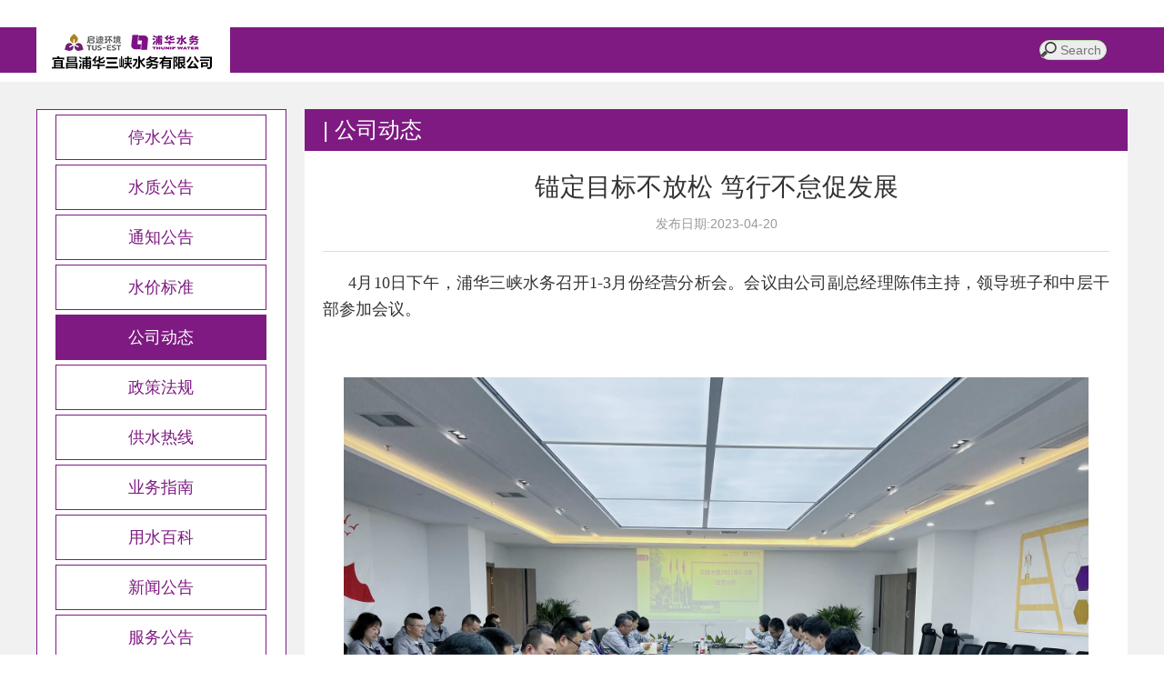

--- FILE ---
content_type: text/html;charset=UTF-8
request_url: http://www.07176789111.com/frontend/contentViewNormal.do?menuId=17241853-224d-4bf5-a9b8-15e6dd2ca796&id=f4964678df1b11ed9d495254006a7c3e
body_size: 14102
content:





<!DOCTYPE html>
<html>

	<head>
	 	<base href="http://www.07176789111.com:80/">
		<meta http-equiv="Content-Type" content="text/html; charset=UTF-8">
		<title>宜昌浦华三峡水务有限公司</title>
		<link rel="icon" type="image/x-icon" href="/SDSXPages/aa.ico"/>
		
		<script type="text/javascript" src="/SDSXPages/js/jquery-3.3.1.min.js"></script>
		<script type="text/javascript" src="/SDSXPages/js/index.js"></script>
		<script type="text/javascript" src="/SDSXPages/js/slide.js"></script>
		<script type="text/javascript" src="/SDSXPages/js/pageSwitch.min.js"></script>
		<script type="text/javascript" src="/SDSXPages/js/bootstrap.js"></script>
		<link rel="stylesheet" href="/SDSXPages/css/index.css" />
		<link rel="stylesheet" href="/SDSXPages/css/pageSwitch.min.css" />
		<link rel="stylesheet" href="/SDSXPages/css/bootstrap.css" />
		<link rel="stylesheet" href="/SDSXPages/css/slide.css" />
		<link rel="stylesheet" href="/SDSXPages/css/tab.css" />
		<link rel="stylesheet" href="/SDSXPages/css/zysNewDetails.css" />
	</head>

	<body>
		<div class="body">
		


<link rel="icon" type="image/x-icon" href="/SDSXPages/img/aa.ico" />
<script type="text/javascript" data-genuitec-lp-enabled="false" data-genuitec-file-id="wc1-68" data-genuitec-path="/webSitePlatform/WebContent/SDSXPages/index_head.jsp">
	$(document).ready(function() {
				$("#container").PageSwitch({
					direction: 'horizontal',
					easing: 'ease-in',
					duration: 1000,
					autoPlay: true,
					loop: 'false'
				});
				$('.zzsc .content div').hide();
				$('.zzsc .content .tab_con_0').show();
				$(".zzsc .tab a").mouseover(function() {
					$(this).addClass('on').siblings().removeClass('on');
					var index = $(this).index();
					number = index;
					$('.zzsc .content div').hide();
					$('.zzsc .content .tab_con_' + index).show();
				});
				
				$("#keyword").keydown(function(event){
					if(event.keyCode == 13){						
						console.log(value);
					}
					
				});
		});
	function menuUrl(menuId)
	{
		window.location.href = "/frontend/frontendRedirect.do?menuId="+menuId;
	}
	function checkSearch(){
		var value = $("#keyword").val();		
		var pattern = new RegExp("[%--`~!@#$^&*()=|{}':;',\\[\\].<>/?~！@#￥……&*（）——|{}【】‘；：”“'。，、？]");
		re=/script|CR|LF|document|eval|select|update|delete|truncate|join|union|exec|insert|drop|count|’|"|;|>|<|%/i;
		if(pattern.test(value) || re.test(value)){
			alert("搜索内容中存在非法字符！");
			$("#keyword").focus();
			return false;
		}
		if($.trim(value).length == 0){
			alert("搜索内容不能为空！");
			$("#keyword").focus();
			return false;
		}					
		return true;
	}
</script>
<style type="text/css">
		body {
			margin-left: 0px;
			margin-top: 0px;
			margin-right: 0px;
			margin-bottom: 0px;
		}

		#banner {
			display: none;
			margin: 0 auto;
			width: 1200px;
			height: 600px;
			position: relative;
		}

		#close {
			display: block;
			width: 18px;
			height: 70px;
			text-align: center;
			line-height: 16px;
			text-align: center;
			background: #ff0000;
			color: #fff;
			font-size: 12px;
			float: right;
			cursor: pointer;
			position: absolute;
			top: 0;
			right: 280px;
			padding-top: 3px;
		}
	</style>
	<script type="text/javascript">
		$(function() {
			
			$("#close").click(function() {
				$("#banner").slideToggle(300, function() {
					if ($("#banner").css("display") == "none") {
						$("#close").text("更多栏目");
					} else {
						$("#close").text("收起栏目");
					}
				});
			});
		});
	</script>

<div class="head">
				<div class="nav_father">
					<div class="nav_content">
						<div class="nav_img_gap"></div>
						<div class="sign_img"><img src="http://backstage.wisewater.cn:8888/resources/attached/0fd2fcc91108400e992940d190b3fcb4/75f798cd-b333-4fc6-9b3a-aee32b75a577.jpg" /></div>
						<div class="nav_img_gap"></div>
						<div class="nav">
							<ul class="nav-main">
								
							</ul>
														
						</div>
						<div class="find">
							<form id="water-search" method="post" action="/frontend/SearchContentList.do" onsubmit="return checkSearch()">
								<div class="input_father">
									<img src="SDSXPages/img/search-icon.png"/>
									<input name="keyword" id="keyword" type="search" placeholder="Search">
								</div>
							</form>
						</div>
					</div>
				</div>
			</div>
			<div class="banner">
				<div id="container">
					<div class="sections">						
						
					</div>
				</div>
			</div>
	
		<div class="new_detail">
			<div style="height: 30px;width: 100%;"></div>
				<div class="new_detail_father">
					<div class="new_detail_menu">
						
						<ul>
							
							
								
								
									<a href=/frontend/findMenuListByHttpClient.do?menuId=2ede9c35-ad2d-11e5-a79e-8c89a5efc215><li >停水公告</li></a>
								
							
								
								
									<a href=/frontend/findMenuListByHttpClient.do?menuId=30f9d0eb-c88c-4ba1-b698-1d567741d5d8><li >水质公告</li></a>
								
							
								
								
									<a href=/frontend/findMenuListByHttpClient.do?menuId=b5835523-6f32-4a5a-b5e8-b10ae22c7985><li >通知公告</li></a>
								
							
								
								
									<a href=/frontend/findMenuListByHttpClient.do?menuId=4a642ba2-ad29-11e5-a79e-8c89a5efc215><li >水价标准</li></a>
								
							
								
									<a href=/frontend/findMenuListByHttpClient.do?menuId=17241853-224d-4bf5-a9b8-15e6dd2ca796><li class="active">公司动态</li></a>
								
								
							
								
								
									<a href=/frontend/findMenuListByHttpClient.do?menuId=2e22ca3a-46b7-4aed-899f-df0c1ffe2a48><li >政策法规</li></a>
								
							
								
								
									<a href=/frontend/findMenuListByHttpClient.do?menuId=f2159816-f9a3-4470-9c32-affd3068de40><li >供水热线</li></a>
								
							
								
								
									<a href=/frontend/findMenuListByHttpClient.do?menuId=60d0802f-ad29-11e5-a79e-8c89a5efc215><li >业务指南</li></a>
								
							
								
								
									<a href=/frontend/findMenuListByHttpClient.do?menuId=7474a95f-ad29-11e5-a79e-8c89a5efc215><li >用水百科</li></a>
								
							
								
								
									<a href=/frontend/findMenuListByHttpClient.do?menuId=e093310c-ad2d-11e5-a79e-8c89a5efc215><li >新闻公告</li></a>
								
							
								
								
									<a href=/frontend/findMenuListByHttpClient.do?menuId=f7831a89-ad2d-11e5-a79e-8c89a5efc215><li >服务公告</li></a>
								
							
								
								
									<a href=/frontend/findMenuListByHttpClient.do?menuId=b3c64a7ddb0f11eba851525400ea6b1c><li >水压公告</li></a>
								
							
						</ul>
					</div>
					<div class="new_detail_con">
						<div class="second-menu">
							<span>|</span>
							公司动态
						</div>
						<div class="li-content-wrapper">
							<div class="content-title">锚定目标不放松  笃行不怠促发展</div>
							<div class="content-time">发布日期:2023-04-20</div>
							<div class="content-details"><p style="text-align: justify; line-height: 2em; text-indent: 2em;"><span style="font-family: 宋体, SimSun; font-size: 18px;">4月10日下午，浦华三峡水务召开1-3月份经营分析会。会议由公司副总经理陈伟主持，领导班子和中层干部参加会议。</span></p><p><br></p><section><br style=";padding: 0px;outline: 0px;max-width: 100%;box-sizing: border-box !important;overflow-wrap: break-word !important"></section><section style="text-align: center;"><a src="https://busmoile.wisewatercloud.com/resource-server/public/0fd2fcc91108400e992940d190b3fcb4/20230420/6440972b2344e8f720161ca6.jpg"><img src="https://busmoile.wisewatercloud.com/resource-server/public/0fd2fcc91108400e992940d190b3fcb4/20230420/6440972b2344e8f720161ca6.jpg" title="IMG_9933_副本_副本.jpg" alt="IMG_9933_副本_副本.jpg" width="819" height="555" style="width: 819px; height: 555px;"></a></section><section><br></section><p style="text-align: justify; line-height: 2em; text-indent: 2em;"><span style="font-family: 宋体, SimSun; font-size: 18px;">会上，副总经理陈文艺通报了公司3月份安全检查情况，要求各部门围绕安全生产标准化建设，树牢安全意识，做好重点部位和关键环节的安全风险防范。</span></p><section><br style=";padding: 0px;outline: 0px;max-width: 100%;box-sizing: border-box !important;overflow-wrap: break-word !important"></section><p style="text-align: justify; line-height: 2em; text-indent: 2em;"><span style="font-family: 宋体, SimSun; font-size: 18px;">供水热线主任范益通报了公司3月份客户服务、提质降诉工作情况，提出相关部门要从供水设施改造、停水通知、客户服务、营商环境等方面压实责任，强化担当，进一步提升服务水平。</span></p><section><br style=";padding: 0px;outline: 0px;max-width: 100%;box-sizing: border-box !important;overflow-wrap: break-word !important"></section><p style="text-align: justify; line-height: 2em; text-indent: 2em;"><span style="font-family: 宋体, SimSun; font-size: 18px;">公司党委书记、副总经理郑榕针对供水服务提质降诉提出，当前是全国文明典范城市创建和省市六运会保供重要时期，相关部门要高度重视，加强联动，增强服务质效，提升城市文明指数，当好省运会东道主。</span></p><section><br style=";padding: 0px;outline: 0px;max-width: 100%;box-sizing: border-box !important;overflow-wrap: break-word !important"></section><p style="text-align: justify; line-height: 2em; text-indent: 2em;"><span style="font-family: 宋体, SimSun; font-size: 18px;">副总经理陈伟通报了公司6S综合管理检查、劳动纪律、员工考勤情况，强调各部门生产区、办公区环境卫生和现场管理要常抓不懈，要加强劳动纪律和考勤管理，保持良好的工作作风。<br style=";padding: 0px;outline: 0px;max-width: 100%;box-sizing: border-box !important;overflow-wrap: break-word !important"></span></p><section><br style=";padding: 0px;outline: 0px;max-width: 100%;box-sizing: border-box !important;overflow-wrap: break-word !important"></section><p style="text-align: justify; line-height: 2em; text-indent: 2em;"><span style="font-family: 宋体, SimSun; font-size: 18px;">随后，经营管理部经理杨艺通报了3月份生产经营工作情况和月度考核结果，风控部内控专员王长江对内控考核情况作了汇报。</span></p><section><br style=";padding: 0px;outline: 0px;max-width: 100%;box-sizing: border-box !important;overflow-wrap: break-word !important"></section><p style="text-align: justify; line-height: 2em; text-indent: 2em;"><span style="font-family: 宋体, SimSun; font-size: 18px;">总经理胡赤军结合3月份生产经营完成情况，对下一步工作进行了部署：一是进一步完善绩效考核机制，从生产经营、安健环管理、服务质效、环境卫生、劳动纪律等关键指标着手完善考核体系，确保考核机制在公司生产经营中充分发挥导向和激励作用。二是需要重点关注经营指标：加快工程结算进度，按照年度分解完成利润指标；规范报装中心牵头的工程验收机制：通过工程验收，实现客服营收系统、二次供水管理平台和管网GIS系统数据不断完善。三是尽快落实新版国家《生活饮用水卫生标准》（GB5749-2022）中新增的4项水质指标的检测，加强水质管控，确保自来水水质安全。四是在行业主管部门指导下，进一步落实供水服务提质降诉，要不断强化服务意识，转变工作作风，优化服务举措，要主动向前，举一反三，以更高的标准、更严的要求将供水服务工作做细做实，降低投诉量，提升用户满意度。</span></p><p><br></p><p><br></p></div>
						</div>
					</div>
				</div>
			</div>	
			<div style="height: 15px;width: 100%;background-color: #F1F1F1"></div>
			


<div class="foot">
	<div style="height: 60px;width: 100%;"></div>
	<div class="foot_con">
		
		<div class="foot_con_cell">
			<p style="font-size: 18px;color: #333333;">关注我们</p>
			<div style="height: 15px;width: 100%;"></div>
			<div style="height: 20px;width: 50px;border-top: solid 1px #E8E8E8;"></div>
			<img src="http://backstage.wisewater.cn:8888/resources/attached/0fd2fcc91108400e992940d190b3fcb4/9bf43bb7-4eb8-4af1-85f4-e5598df2b5f5.png" />
			<p style="text-align:center;font-size: 14px;color: #333333;">关注宜昌浦华三峡水务有限公司公众号</p>
		</div>
	</div>
	<div style="height: 50px;width: 100%;"></div>
	<div class="foot_last_father">
		<div class="foot_last">
			<!--<p style="font-size: 16px;color: #98d6d0;height: 20px;">Copyright © 2018.YiChang Sound Three Gorges Water Service Co.,Ltd.ALL Rights Reserved.</p>-->
			<p style="font-size: 16px;color: #98d6d0;height: 20px;">版权所有：宜昌浦华三峡水务有限公司&nbsp;&nbsp;地址：湖北省宜昌市绿萝路77号&nbsp;&nbsp;技术支持：<a href="http://www.wisewater.com.cn/" target="view_window" style="text-decoration: none;font-size: 16px;color: #98d6d0;height: 20px;">智通信息</a></p>
			<div style="height: 20px;display: flex;flex-direction: row;">			
				<a target="_blank" href="https://beian.miit.gov.cn" style="text-decoration: none;"><p style="font-size: 16px;color: #98d6d0;height: 20px;">鄂ICP备17004479号-1&nbsp;&nbsp;</p></a> 
				<img src="SDSXPages/img/beian.png" />
				<a target="_blank" href="http://www.beian.gov.cn/portal/registerSystemInfo?recordcode=42050202000415" style="text-decoration: none;"><p onclick="tobeian" style="font-size: 16px;color: #98d6d0;height: 20px;">&nbsp;&nbsp;鄂公网安备 42050202000415号</p></a>
			</div>
		</div>
	</div>
</div>
	
		</div>
	</body>
</html>

--- FILE ---
content_type: text/css
request_url: http://www.07176789111.com/SDSXPages/css/index.css
body_size: 10439
content:
body{
	margin: 0;
	border:0;
	padding:0;
}

.body{
	width: 100%;
	height: 100%;
	background-color: white;
	display: flex;
	flex-direction:row;
	flex-wrap:wrap;
	align-content: flex-start;
	align-items: flex-start;
}

.head{
	width: 100%;
	height: 90px;
	background-color: white;
}
.banner{
	width: 100%;
	height: auto;
	max-height: 400px;
	background-color: white;
}
.menu{
	width: 100%;
	height: 100px;
	background-color: white;
}
.menu_content{
	width: 1200px;
	height: 100%;
	margin: 0 auto;
	display: flex;
	flex-direction:row;
	flex-wrap:nowrap;
	justify-content: space-between;
	  
}
.menu_children{
	width: 130px;
	display: flex;
	flex-direction:row;
	flex-wrap:nowrap;
	justify-content: space-between;
	justify-content:center;
    align-items:Center;
    cursor:pointer;  
}
.content{
	width: 100%;
	height: auto;
	background-color: #f1f1f1;
}
.content_children{
	width: 1200px;
	height: 100%;
	margin: 0 auto;
	display: flex;
	flex-direction:row;
	flex-wrap:wrap;
}
.content_new{
	width: 100%;
	height: 460px;
	display: flex;
	flex-direction:row;
	flex-wrap:nowrap;
	justify-content: space-between;
}
.content_new_carone{
	width: 690px;
}
.content_new_carone_head{
	width: 100%;
	height: 90px;
	display: flex;
	flex-direction:row;
	flex-wrap:nowrap;
	justify-content: space-between;
	justify-content:center;
    align-items:Center;
}
.content_new_carone_head_con{
	width: 100%;
	height: 25px;
	display: flex;
	flex-direction:row;
	flex-wrap:nowrap;
	justify-content: space-between;
}
.content_new_carone_con
{
	width: 100%;
	height: 223px;
	display: flex;
	flex-direction:row;
	flex-wrap:nowrap;
	justify-content: space-between;
}
.content_new_carone_con_img{
	height: 223px;
	width: 340px;
}
.content_new_carone_con_img img{
	overflow:hidden;
	width: auto;
	height: auto;
	max-height: 223px;
	max-width: 340px;
}
.content_new_carone_con_new{
	height: 223px;
	width: 315px;
	display: flex;
	flex-direction:column;
	flex-wrap:nowrap;
}
.content_new_carone_con_new_con{
	width: 100%;
	height: 140px;
	overflow:hidden;
}
.content_new_carone_con_list{
	width: 100%;
	height: 115px;	
}
.content_new_carone_con_list ul {
	display: flex;
	flex-direction:column;
	flex-wrap:wrap;
	height: 100px;
	width: 700px;
}
.content_new_carone_con_list ul li{
	height: 28px;
	font-size: 15px;	
}
.content_new_carone_con_list ul li a{
	margin-left: 10px;
	font-size: 15px;
	color: #333333;
}
.content_new_carone_con_list ul li:before{
	content: "";
    display: inline-block;
    width: 8px;
    height: 8px;
    background-color: #7e1a82;
    border-radius: 50%;
    text-align: center;
}


.content_new_cartwo{
	width: 430px;
	display: flex;
	flex-direction:column;
	justify-content: flex-end;
}

.content_new_cartwo_car{
	height: 110px;
	width: 100%;
	background: #FFFFFF;
	box-shadow: 0 4px 4px 0px #DDDDDD;
}
.content_new_cartwo_ban{
	height: 270px;
	width: 100%;
	display: flex;
	flex-direction:column;
	justify-content: space-between;
}
.foot{
	width: 100%;
	height: 100%;
}

.nav_father{
	margin-top:30px;
	width: 100%;
	height:50px;
	background-color: #7e1a82;
}
.nav_content{
	width:1200px;
	height: 50px;
	margin: 0 auto;
	background-color: #7e1a82;
	display: flex;
	flex-direction:row;
	flex-wrap:nowrap;
	justify-content: space-between;
}
.nav_img_gap{
	width: 20px;
	height: 100%;
	background-color: white;
}
.sign_img img{
	display: block;
	outline: none;
}
.find{
	width: 120px;
	height: 100%;

}
.find form{
	width: 120px;
	height: 100%;
	display: flex;
    justify-content:center;
    align-items:Center;    
}
.input_father {
	border-radius:25px;
	border: solid 1px #C1E2B3;
	display: table-cell;
    vertical-align: middle;
    text-align: center; 
    background-color: #EDEDED;
}
.input_father input{
	border: 0px;
	outline:none;
	cursor: pointer;
	width: 50px;
	background-color:rgba(0,0,0,0);
	
}
.input_father img {
	width: 18px;
	height: 19px;
}

/**
*在Position属性值为absolute的同时，
*如果有一级父对象（无论是父对象还是祖父对象，或者再高的辈分，一样）
*的Position属性值为Relative时，则上述的相对浏览器窗口定位将会变成相对父对象定位，
*这对精确定位是很有帮助的。
*/
*{
    margin: 0;
    padding: 0;
	list-style-type:none;
}
/*nav导航盒子*/
.nav{
    width: 100%;
    height:50px;
    line-height: 50px;
    text-align: center;
    font-size: 16px;
    position: relative;
    background: #7e1a82;
    z-index: 99;
}
/*nav-main*/
ul.nav-main{
    width: 100%;
    height: 100%;
    list-style-type: none;
    text-align: center;
}
ul.nav-main span{
    display: inline-block;
    margin-left: 5px;
    width: 10px;
    height: 7px;
    background: url('../img/down-icon.png') no-repeat;
}
/*图标向上旋转*/
.hover-up{
    transition-duration: .5s;
    transform: rotate(180deg);
    -webkit-transform: rotate(180deg);
}
/*图标向下旋转*/
.hover-down{
    transition-duration: .5s;
    transform: rotate(0deg);
    -webkit-transform: rotate(0deg);
}
/*导航条设置*/
ul.nav-main>li{
    width: 120px;
    height: 100%;
    display: block;
    float: left;
    background: #7e1a82;
    color: #fff;
    margin-right: 1px;
    cursor: pointer;
}
ul.nav-main>li a{
    color:#fff;
    background: #7e1a82;
}
/*隐藏盒子设置*/
div.hidden-box{
    width: 118px;
    border: 1px solid #7e1a82;
    border-top: 0;
    position: absolute;
    display:none;
	background:#fff;
    top: 36px;
}
.hidden-box>ul{
    list-style-type: none;
    color: #7e1a82;
    cursor: pointer;
}
.hidden-box li:hover{
    background: #7e1a82;
    color: #fff;
}
.hidden-box li a:hover{
    background: #7e1a82;
    color: #fff;
}

/*隐藏盒子位置设置*/
.hidden-loc-1{
    left: 121px;
}
.hidden-loc-2{
    left: 242px;
}
.hidden-loc-3{
    left: 363px;
}
.hidden-loc-4{
	left:484px;
}
.hidden-loc-5{
	left:605px;
}

.content_tran
{
	width: 1200px;
	height: 332px;
}
.content_tran_con
{
	margin-left: 40px;
	height: 290px;
	width: 765px;	
	display: flex;
	flex-direction:row;
	flex-wrap:wrap;
	justify-content: space-between;
}
.content_tran_con_cell{
	height: 120px;
	width: 130px;
	display: flex;
	flex-direction:column;
	flex-wrap:nowrap;
	justify-content:center;
    align-items:Center;
    cursor:pointer; 
}
.content_fren{
	width: 100%;
	height: auto;
	display: flex;
	flex-direction:column;
	flex-wrap:nowrap;
}
.content_fren_head{
	width: 100%;
	height: 25px;
	display: flex;
	flex-direction:row;
	flex-wrap:nowrap;
	justify-content: space-between;
}
.content_fren_con{
	width:100%;
	height:auto;
	display: flex;
	flex-direction:row;
	flex-wrap:wrap;
	justify-content: space-between;
}
.content_fren_con img{
	cursor: pointer;
}
.foot{
	margin: 0 auto;
	width: 100%;
	height: 100%;
	background: white;
	display: flex;
	flex-direction:column;
	flex-wrap:nowrap;
}
.foot_con{
	margin: 0 auto;
	width: 1200px;
	display: flex;
	flex-direction:row;
	flex-wrap:nowrap;
	justify-content: space-between;
}
.foot_con_cell{
	width: 125px;
	display: flex;
	flex-direction:column;
	flex-wrap:nowrap;
}
.foot_last_father{
	background-color: #7e1a82;
	width:100%;
}
.foot_last{
	width:1200px;
	height: 150px;
	margin: 0 auto;
	display: flex;
	flex-direction:column;
	flex-wrap:nowrap;
	justify-content: space-around;
	justify-content:center;
    align-items:Center;
}
.new_detail{
	width: 100%;
	background-color: #f1f1f1;
	display: flex;
	flex-direction:column;
	flex-wrap:nowrap;
}
.new_detail_father{
	margin: 0 auto;
	width: 1200px;
	background-color:  #f1f1f1;
	
}
.new_detail_menu{
	float:left;
	width: 275px;
	border: 1px solid #7e1a82;
	background-color:#FFFFFF;
}
.parent-menu{
	border: 0px solid;
    margin-bottom: 12px;
    background-color: #7e1a82;
    color: #ffffff;
    font-size: 20px;
    line-height: 46px;
    padding-left: 20px;
}
.new_detail_con{
	width: 905px;
	float:right;
	background-color: #FFFFFF;
	min-height: 500px;
}
.new_detail_menu ul{
	padding: 0;
    list-style: none;
    
}
.new_detail_menu ul li{
    width: 85%;
    cursor: pointer;
    position: relative;
    line-height: 48px;
    font-size: 18px;
    margin: 5px 20px;
    text-align: center;
    border: 1px solid #7e1a82;
}
.new_detail_menu ul a{
	text-decoration: none;
	color: #7e1a82;
}
.new_detail_menu ul .active{
	background-color: #7e1a82;
    color: #ffffff;
}
.second-menu {
    border: 0px solid;
    margin-bottom: 20px;
    background-color: #7e1a82;
    color: #ffffff;
    font-size: 24px;
    line-height: 46px;
    padding-left: 20px;
    vertical-align: middle;
}
.li-content-wrapper {
    padding: 0 20px 10px 20px;
    background-color: #FFFFFF;
    min-height: 500px;
 
}
.list-content{
	min-height:400px;
	width: 100%;
}
.ul-list{
	list-style: none;
}
.table-circle{
	position: absolute;
    width: 10px;
    height: 10px;
    background: #7e1a82;
    border-radius: 50%;
    margin-top:-5px;
}
.ul-list-table{	
	width: 100%;
	border-bottom: 1px solid #F1F1F1;
}
.ul-list-table tr td{
	height: 35px;
}
.ul-list-table tr td img{
	height:30px;
	width:50px; 
	margin-top: 3px;
}
.a-con{
	line-height:35px;
    overflow: hidden;
    z-index: 999;
    font-size: 16px;
	color: #333333;
	font-weight:normal;
	font-family: system, -apple-system, BlinkMacSystemFont, SimSun, Arial, sans-serif;
}
.a-con label{
	font-size: 16px;
	color: #333333;
	font-weight:normal;
	font-family: system, -apple-system, BlinkMacSystemFont, SimSun, Arial, sans-serif;
	margin-top: 5px;
}
.date_label{
	margin-top: 0px;
	color: #999999;
    font-size: 16px;
    float: right;
    font-weight:normal;
    font-family: system, -apple-system, BlinkMacSystemFont, SimSun, Arial, sans-serif;
    margin-top: 5px;
}
.a-con label:HOVER {
	color:#7e1a82;
}

.qr_code {
	position: fixed;
	right: 0;
	top: 500px;
	text-align: center;
}

.qr_code ul li {
	width: 100px;
	height: 100px;
	margin-top: 25px;
	margin-right: 50px;
}

.qr_code ul li img{
	width: 100px;
	height: 100px;
}

--- FILE ---
content_type: text/css
request_url: http://www.07176789111.com/SDSXPages/css/pageSwitch.min.css
body_size: 669
content:
.pages li {
	list-style-type: none;
	width: 10px;
	height: 10px;
	border-radius: 10px;
	background-color: white
}

.pages li:hover {
	box-shadow: 0 0 5px 2px white
}

.pages li.active {
	background-color: #7e1a82;
	box-shadow: 0 0 1px 1px #7e1a82;
}

.pages {
	position: absolute;
	z-index: 999
}

.pages.horizontal {
	left: 50%;
	transform: translateX(-50%);
	bottom: 4%
}

.pages.horizontal li {
	display: inline-block;
	margin-right: 10px
}

.pages.horizontal li:last-child {
	margin-right: 0
}

.pages.vertical {
	right: 5px;
	top: 50%;
	transform: translateY(-50%)
}

.pages.vertical li {
	margin-bottom: 10px
}

.pages.vertical li:last-child {
	margin-bottom: 0
}

--- FILE ---
content_type: text/css
request_url: http://www.07176789111.com/SDSXPages/css/slide.css
body_size: 369
content:

#container {
	width: 100%;
	height: auto;
	max-height: 400px;
	overflow: hidden;
}

.sections,
.section {
	height: auto;
	width:100%;
}

#container,
.sections {
	position: relative;
}

.section {
	background-size: cover;
	background-position: 50% 50%;
	text-align: center;
	color: white;
}
.section img{
	width: 100%;
	height: auto;
}




--- FILE ---
content_type: text/css
request_url: http://www.07176789111.com/SDSXPages/css/tab.css
body_size: 904
content:
.zzsc {
	width: 100%;
	height: 200px;
	background: #7e1a82;
	font-family: '微软雅黑';
}

.zzsc .tab {
	display: flex;
    justify-content: space-around;
	overflow: hidden;
	background: #f1f1f1;
	border-top:solid 1px white;
	border-left:solid 1px white ;
	border-right:solid 1px white ;
}

.zzsc .tab a {
	font-size: 16px;
	width: 33.3333%;
	padding: 10px 0px;
	float: left;
	text-align: center;
	text-decoration: none;
	color: #7e1a82;
}

.zzsc .tab a:hover {
	background: #7e1a82;
	color: #fff;
	text-decoration: none;
}

.zzsc .tab a.on {
	background: #7e1a82;
	color: #fff;
	text-decoration: none;
}

.zzsc .content {
	overflow: hidden;
	padding: 10px;
	background-color: #FFFFFF;
	height: 195px;
}

.zzsc .content li {
	display: none;
}
.circle {
	position: absolute;
	width: 5px;
	height: 5px;
	background: #7e1a82;
	border-radius: 50%;
}


--- FILE ---
content_type: text/css
request_url: http://www.07176789111.com/SDSXPages/css/zysNewDetails.css
body_size: 354
content:
.content-title {
    font-size: 28px;
    color: #333333;
    text-align: center;
}
.content-time {
    color: #999999;
    text-align: center;
    margin-top: 10px;
    padding-bottom: 20px;
    margin-bottom: 20px;
    border-bottom: 1px solid #dddddd;
}
.content-details{
	max-width:905px;
}
.content-details img{
	max-width:860px;
}

--- FILE ---
content_type: text/javascript
request_url: http://www.07176789111.com/SDSXPages/js/pageSwitch.min.js
body_size: 5143
content:
! function(t) {
	var e = function(t) {
			var e = ["webkit", "Moz", "o", "ms"],
				n = "";
			for(var i in e)
				if(n = e[i] + "Transition", void 0 !== t.style[n]) return "-" + e[i].toLowerCase() + "-"
		}(document.createElement(n)),
		n = function() {
			function n(e, n) {
				this.settings = t.extend(!0, t.fn.PageSwitch.defaults, n || {}), this.element = e, this.init()
			}
			return n.prototype = {
				init: function() {
					var t = this;
					t.selectors = t.settings.selectors, t.sections = t.element.find(t.selectors.sections), t.section = t.element.find(t.selectors.section), t.direction = "vertical" == t.settings.direction, t.pagesCount = t.getPagesCount(), t.index = t.settings.index >= 0 && t.settings.index < t.pagesCount ? t.settings.index : 0, t.canScroll = !0, t.direction || t._initLayout(), t.settings.autoPlay && (t.settings.loop = !0, t.timer = null, t._autoPlay()), t.settings.pagination && t._initPaging()
				},
				getPagesCount: function() {
					return this.section.length
				},
				switchLength: function() {
					return this.direction ? this.element.height() : this.element.width()
				},
				_autoPlay: function() {
					function t() {
						e.timer = setTimeout(function() {
							e.next(), t()
						}, e.settings.interval)
					}
					var e = this;
					t()
				},
				_stopPlay: function() {
					clearTimeout(this.timer)
				},
				_initLayout: function() {
					var t = this,
						e = 100 * t.pagesCount + "%",
						n = (100 / t.pagesCount).toFixed(2) + "%";
					t.sections.width(e), t.section.width(n).css("float", "left")
				},
				_initPaging: function() {
					var t = this,
						e = t.selectors.pages.substring(1);
					t.activeClass = t.selectors.active.substring(1);
					for(var n = "<ul class='" + e + "'>", i = 0; i < t.pagesCount; i++) n += "<li></li>";
					n += "</ul>", t.element.append(n);
					var s = t.element.find(t.selectors.pages);
					t.pageItem = s.find("li"), t.pageItem.eq(t.index).addClass(t.activeClass), t.direction ? s.addClass("vertical") : s.addClass("horizontal"), t._initEvent()
				},
				_initEvent: function() {
					var e = this;
					e.element.on("click", e.selectors.pages + " li", function() {
						e.index = t(this).index(), e._scrollPage()
					}), e.element.on("mouseover", e.selectors.pages + " li", function() {
						e._stopPlay()
					}), e.element.on("mouseout", e.selectors.pages + " li", function() {
						e._autoPlay()
					}), e.element.on("mousewheel DOMMouseScroll", function(t) {
						if(e.canScroll) {
							var n = t.originalEvent.wheelDelta || -t.originalEvent.detail;
							n > 0 && (e.index && !e.settings.loop || e.settings.loop) ? e.prev() : n < 0 && (e.index < e.pagesCount - 1 && !e.settings.loop || e.settings.loop) && e.next()
						}
					}), e.settings.keyboard && t(window).on("keydown", function(t) {
						var n = t.keyCode;
						37 == n || 38 == n ? e.prev() : 39 != n && 40 != n || e.next()
					}), t(window).resize(function() {
						var t = e.switchLength(),
							n = e.settings.direction ? e.section.eq(e.index).offset().top : e.section.eq(e.index).offset().left;
						Math.abs(n) > t / 2 && e.index < e.pagesCount - 1 && e.index++, e.index && e._scrollPage()
					}), e.sections.on("transitionend webkitTransitionEnd oTransitionEnd otransitionend", function() {
						e.canScroll = !0, e.settings.callback && "function" === t.type(e.settings.callback) && e.settings.callback()
					})
				},
				prev: function() {
					var t = this;
					t.index > 0 ? t.index-- : t.settings.loop && (t.index = t.pagesCount - 1), t._scrollPage()
				},
				next: function() {
					var t = this;
					t.index < t.pagesCount - 1 ? t.index++ : t.settings.loop && (t.index = 0), t._scrollPage()
				},
				_scrollPage: function() {
					var n = this,
						i = n.section.eq(n.index).position();
					if(i) {
						if(n.canScroll = !1, e) {
							n.sections.css(e + "transition", "all " + n.settings.duration + "ms " + n.settings.easing);
							var s = n.direction ? "translateY(-" + i.top + "px)" : "translateX(-" + i.left + "px)";
							n.sections.css(e + "transform", s)
						} else {
							var o = n.direction ? {
								top: -i.top
							} : {
								left: -i.left
							};
							n.sections.animate(o, n.settings.duration, function() {
								n.canScroll = !0, n.settings.callback && "function" === t.type(n.settings.callback) && n.settings.callback()
							})
						}
						n.settings.pagination && n.pageItem.eq(n.index).addClass(n.activeClass).siblings("li").removeClass(n.activeClass)
					}
				}
			}, n
		}();
	t.fn.PageSwitch = function(e) {
		return this.each(function() {
			var i = t(this),
				s = i.data("PageSwitch");
			if(s || (s = new n(i, e), i.data("PageSwitch", s)), "string" === t.type(e)) return s[e]()
		})
	}, t.fn.PageSwitch.defaults = {
		selectors: {
			sections: ".sections",
			section: ".section",
			pages: ".pages",
			active: ".active"
		},
		index: 0,
		easing: "ease",
		duration: 500,
		loop: !1,
		pagination: !0,
		keyboard: !0,
		direction: "vertical",
		autoPlay: !0,
		interval: 5e3,
		callback: ""
	}, t(function() {
		t("[data-PageSwitch]").PageSwitch()
	})
}(jQuery);

--- FILE ---
content_type: text/javascript
request_url: http://www.07176789111.com/SDSXPages/js/index.js
body_size: 2065
content:

window.onload = function(){
	var num;
	if(!!window.ActiveXObject || "ActiveXObject" in window){
		$('.nav-main>li[id]').hover(function(){
		       /*图标向上旋转*/
		        $('#span-'+num).removeClass().addClass('hover-up');
		        /*下拉框出现*/
		        var Obj = $(this).attr('id');
		        num = Obj.substring(3, Obj.length);
		        $('#box-'+num).slideDown(300);
		    },function(){
		        /*图标向下旋转*/
		        $('#span-'+num).removeClass().addClass('hover-down');
		        /*下拉框消失*/
		        $('#box-'+num).hide();
		    });
		//    hidden-box hover e
		    $('.hidden-box').hover(function(){
		        /*保持图标向上*/
		        $('#span-'+num).removeClass().addClass('hover-up');
		        $(this).show();
		    },function(){
		        $(this).slideUp(200);
		        $('#span-'+num).removeClass().addClass('hover-down');
		    });
				
			$('#keyword').focus(function(){
				$('#keyword').width(85);
			});
			$('#keyword').blur(function(){
				$('#keyword').width(50);
			});
	}
	else{
	    $('.nav-main>li[id]').hover(function(){
	       /*图标向上旋转*/
	        $(this).children().removeClass().addClass('hover-up');
	        /*下拉框出现*/
	        var Obj = $(this).attr('id');
	        num = Obj.substring(3, Obj.length);
	        $('#box-'+num).slideDown(300);
	    },function(){
	        /*图标向下旋转*/
	        $(this).children().removeClass().addClass('hover-down');
	        /*下拉框消失*/
	        $('#box-'+num).hide();
	    });
	//    hidden-box hover e
	    $('.hidden-box').hover(function(){
	        /*保持图标向上*/
	        $('#li-'+num).children().removeClass().addClass('hover-up');
	        $(this).show();
	    },function(){
	        $(this).slideUp(200);
	        $('#li-'+num).children().removeClass().addClass('hover-down');
	    });
			
		$('#keyword').focus(function(){
			$('#keyword').width(85);
		});
		$('#keyword').blur(function(){
			$('#keyword').width(50);
		});
	}
}
